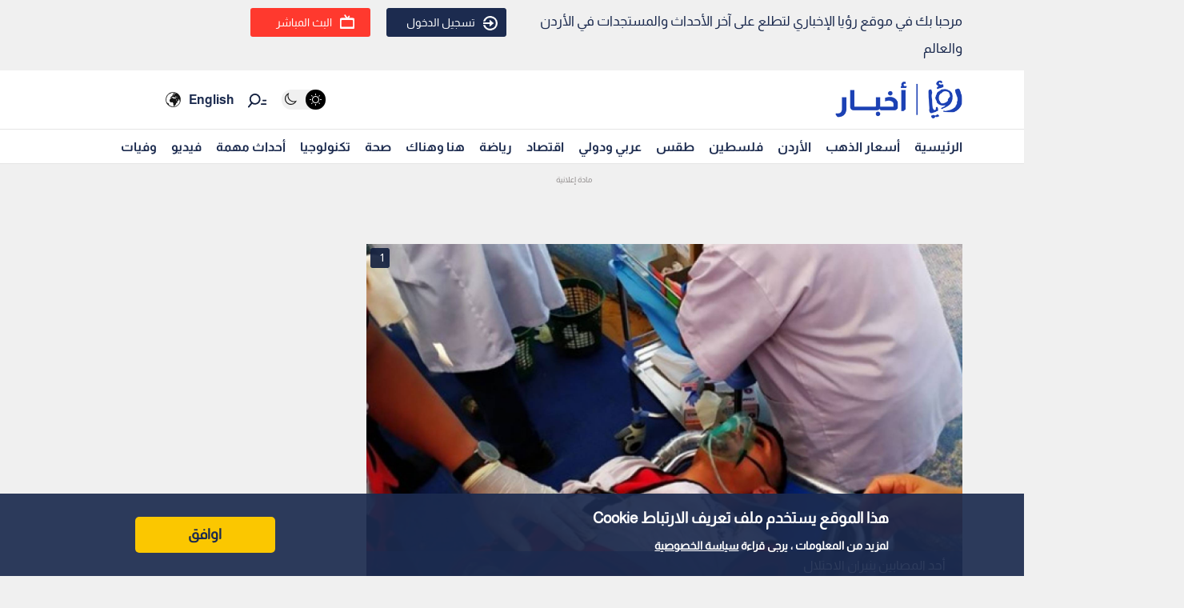

--- FILE ---
content_type: text/html; charset=utf-8
request_url: https://www.google.com/recaptcha/api2/aframe
body_size: 269
content:
<!DOCTYPE HTML><html><head><meta http-equiv="content-type" content="text/html; charset=UTF-8"></head><body><script nonce="lV_jvV5hOAWU-59ZGgGfjg">/** Anti-fraud and anti-abuse applications only. See google.com/recaptcha */ try{var clients={'sodar':'https://pagead2.googlesyndication.com/pagead/sodar?'};window.addEventListener("message",function(a){try{if(a.source===window.parent){var b=JSON.parse(a.data);var c=clients[b['id']];if(c){var d=document.createElement('img');d.src=c+b['params']+'&rc='+(localStorage.getItem("rc::a")?sessionStorage.getItem("rc::b"):"");window.document.body.appendChild(d);sessionStorage.setItem("rc::e",parseInt(sessionStorage.getItem("rc::e")||0)+1);localStorage.setItem("rc::h",'1768867920943');}}}catch(b){}});window.parent.postMessage("_grecaptcha_ready", "*");}catch(b){}</script></body></html>

--- FILE ---
content_type: image/svg+xml
request_url: https://royanews.tv/assets/images/left-arrow.svg
body_size: -124
content:
<?xml version="1.0" encoding="iso-8859-1"?>
<!-- Uploaded to: SVG Repo, www.svgrepo.com, Generator: SVG Repo Mixer Tools -->
<svg fill="#000000" height="800px" width="800px" version="1.1" id="Layer_1" xmlns="http://www.w3.org/2000/svg" xmlns:xlink="http://www.w3.org/1999/xlink" 
	 viewBox="0 0 330.002 330.002" xml:space="preserve">
<path id="XMLID_227_" d="M233.25,306.001L127.5,165.005L233.25,24.001c4.971-6.628,3.627-16.03-3-21c-6.627-4.971-16.03-3.626-21,3
	L96.75,156.005c-4,5.333-4,12.667,0,18l112.5,149.996c2.947,3.93,7.451,6.001,12.012,6.001c3.131,0,6.29-0.978,8.988-3.001
	C236.878,322.03,238.221,312.628,233.25,306.001z"/>
</svg>

--- FILE ---
content_type: application/javascript; charset=utf-8
request_url: https://fundingchoicesmessages.google.com/f/AGSKWxXyZGxcLyZOU479fwggA-OvfqSa-buwJhQk39G03X2cMGler671bASU2P2Ntmr_h-fBYaU1AIbyBAOW6y9AcpZD60tMs4wtyW1n_2Nvs586TTIVBZv9T1lHviP1BcuuZIs6fPv-N9CVMNrHJwsdfzMmGmbaIh2JYps5fWLf-VVfK3Vau_KQZsQ9adk=/_/bannerdeliver.php/top_ad_/prebid14.js_120x600-/pb.min.
body_size: -1291
content:
window['c90a5a7d-aee8-466a-92ac-e17cedfd0d34'] = true;